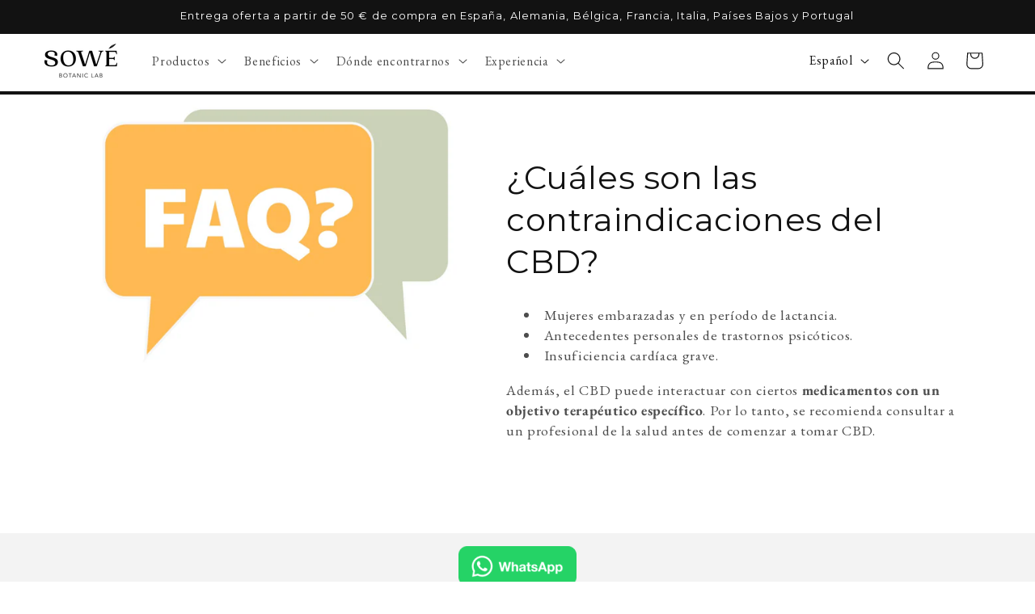

--- FILE ---
content_type: text/javascript
request_url: https://cdn.shopify.com/extensions/019bb908-80cc-7124-ac59-cf31cf910126/discount-mixer-1074/assets/utils-theme-detection.utils.min.BIiSTC8u.js
body_size: -348
content:
import{g as s}from"./services-shopify-shopify-property.utils.min.pq0VgSsE.js";import{T as e}from"./utils-selectors-price-selectors.utils.min.V94GYFZC.js";function t(){const t=s({propertyPath:"theme.name",defaultValue:""});return e.some((s=>t.includes(s)))}export{t as i};


--- FILE ---
content_type: text/javascript; charset=utf-8
request_url: https://www.sowelab.com/web-pixels@7cecd0b6w90c54c6cpe92089d5m57a67346/web-pixel-3019997527@524f6c1ee37bacdca7657a665bdca589/sandbox/worker.modern.js
body_size: -554
content:
importScripts('https://www.sowelab.com/cdn/wpm/s7cecd0b6w90c54c6cpe92089d5m57a67346m.js');
globalThis.shopify = self.webPixelsManager.createShopifyExtend('3019997527', 'APP');
importScripts('/web-pixels/strict/app/web-pixel-3019997527@524f6c1ee37bacdca7657a665bdca589.js');


--- FILE ---
content_type: text/javascript; charset=utf-8
request_url: https://www.sowelab.com/web-pixels@7cecd0b6w90c54c6cpe92089d5m57a67346/web-pixel-367395159@8e11013497942cd9be82d03af35714e6/sandbox/worker.modern.js
body_size: -580
content:
importScripts('https://www.sowelab.com/cdn/wpm/s7cecd0b6w90c54c6cpe92089d5m57a67346m.js');
globalThis.shopify = self.webPixelsManager.createShopifyExtend('367395159', 'APP');
importScripts('/web-pixels/strict/app/web-pixel-367395159@8e11013497942cd9be82d03af35714e6.js');


--- FILE ---
content_type: text/javascript; charset=utf-8
request_url: https://www.sowelab.com/web-pixels@7cecd0b6w90c54c6cpe92089d5m57a67346/web-pixel-223838551@18031546ee651571ed29edbe71a3550b/sandbox/worker.modern.js
body_size: -694
content:
importScripts('https://www.sowelab.com/cdn/wpm/s7cecd0b6w90c54c6cpe92089d5m57a67346m.js');
globalThis.shopify = self.webPixelsManager.createShopifyExtend('223838551', 'APP');
importScripts('/web-pixels/strict/app/web-pixel-223838551@18031546ee651571ed29edbe71a3550b.js');


--- FILE ---
content_type: application/javascript
request_url: https://prism.app-us1.com/?a=1001627818&u=https%3A%2F%2Fwww.sowelab.com%2Fes%2Fpages%2Ffaq%2Fcontre-indications-du-cbd
body_size: 125
content:
window.visitorGlobalObject=window.visitorGlobalObject||window.prismGlobalObject;window.visitorGlobalObject.setVisitorId('1b6753b6-8e0a-46d0-b88e-2649b9738e02', '1001627818');window.visitorGlobalObject.setWhitelistedServices('tracking', '1001627818');

--- FILE ---
content_type: text/javascript; charset=utf-8
request_url: https://www.sowelab.com/web-pixels@7cecd0b6w90c54c6cpe92089d5m57a67346/web-pixel-2325872983@34ad157958823915625854214640f0bf/sandbox/worker.modern.js
body_size: -680
content:
importScripts('https://www.sowelab.com/cdn/wpm/s7cecd0b6w90c54c6cpe92089d5m57a67346m.js');
globalThis.shopify = self.webPixelsManager.createShopifyExtend('2325872983', 'APP');
importScripts('/web-pixels/strict/app/web-pixel-2325872983@34ad157958823915625854214640f0bf.js');
